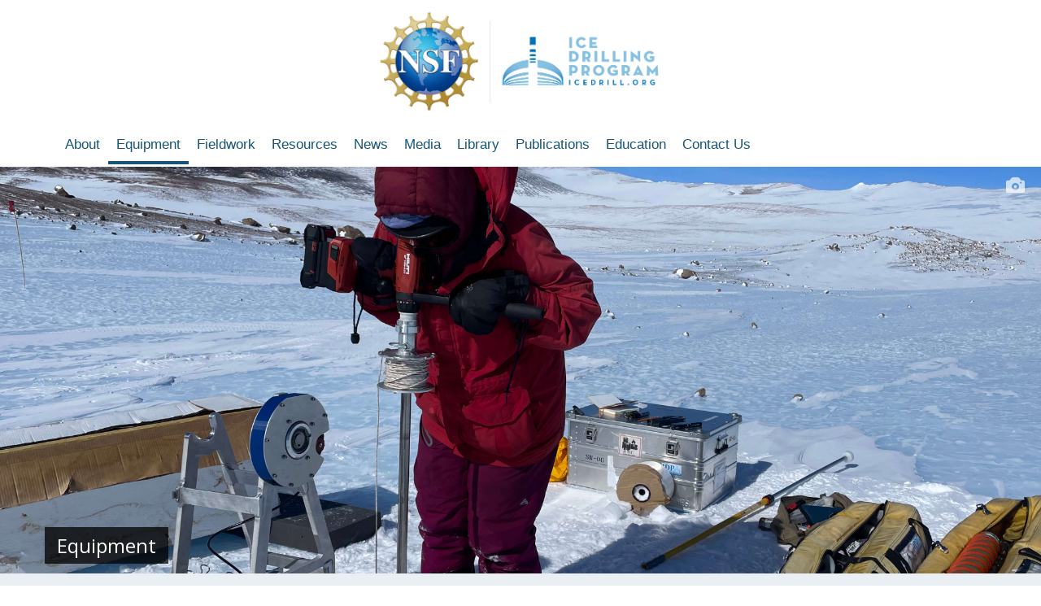

--- FILE ---
content_type: text/html; charset=UTF-8
request_url: https://icedrill.org/equipment/sidewinder-power-drive
body_size: 47477
content:
<!DOCTYPE html>
<html  lang="en" dir="ltr" prefix="og: https://ogp.me/ns#">
  <head>
    <meta charset="utf-8" />
<script async src="https://www.googletagmanager.com/gtag/js?id=UA-57719455-1"></script>
<script>window.dataLayer = window.dataLayer || [];function gtag(){dataLayer.push(arguments)};gtag("js", new Date());gtag("set", "developer_id.dMDhkMT", true);gtag("config", "UA-57719455-1", {"groups":"default","anonymize_ip":true,"page_placeholder":"PLACEHOLDER_page_path","allow_ad_personalization_signals":false});gtag("config", "G-YPBX37FFQ8", {"groups":"default","page_placeholder":"PLACEHOLDER_page_location","allow_ad_personalization_signals":false});</script>
<meta name="description" content="A drive/lifting system used in conjunction with hand augers to extend the maximum practical depth of coring with a hand auger to about 30 meters." />
<link rel="canonical" href="https://icedrill.org/equipment/sidewinder-power-drive" />
<link rel="image_src" href="https://icedrill.org/sites/default/files/2025-03/IMG_9354_CREDIT_Jenna-Epifanio--COLDEX_0.jpg" />
<meta property="og:site_name" content="NSF Ice Drilling Program" />
<meta property="og:type" content="website" />
<meta property="og:url" content="https://icedrill.org/equipment/sidewinder-power-drive" />
<meta property="og:title" content="Sidewinder Power Drive" />
<meta property="og:description" content="A drive/lifting system used in conjunction with hand augers to extend the maximum practical depth of coring with a hand auger to about 30 meters." />
<meta property="og:image" content="https://icedrill.org/sites/default/files/2025-03/IMG_9354_CREDIT_Jenna-Epifanio--COLDEX_0.jpg" />
<meta name="twitter:card" content="summary" />
<meta name="twitter:description" content="A drive/lifting system used in conjunction with hand augers to extend the maximum practical depth of coring with a hand auger to about 30 meters." />
<meta name="twitter:site" content="@NSF_IceDrilling" />
<meta name="twitter:title" content="Sidewinder Power Drive" />
<meta name="twitter:image" content="https://icedrill.org/sites/default/files/styles/large/public/2025-03/IMG_9354_CREDIT_Jenna-Epifanio--COLDEX_0.jpg?itok=8qjfRm21" />
<meta name="twitter:image:alt" content="Using the Sidewinder at Allan Hills, Antarctica, for the NSF Center for Oldest Ice Exploration (COLDEX) project. Photo credit: Jenna Epifanio, COLDEX." />
<meta name="Generator" content="Drupal 10 (https://www.drupal.org)" />
<meta name="MobileOptimized" content="width" />
<meta name="HandheldFriendly" content="true" />
<meta name="viewport" content="width=device-width, initial-scale=1.0" />
<link rel="icon" href="/sites/default/files/favicon.ico" type="image/vnd.microsoft.icon" />

    <title>Sidewinder Power Drive | NSF Ice Drilling Program</title>
    <link rel="stylesheet" media="all" href="/sites/default/files/css/css_FBHdfw0JL_2kunsJZk-HjWvnEorVXDI-FxIiO3F8FJA.css?delta=0&amp;language=en&amp;theme=idpo_iddo_bootstrap&amp;include=eJx1Tu0KwyAQeyFbH0lOvRY3NeJda_v2K_vTwTYIIeQD4ik8neJCs_7WLgVUE9DZxr41yjM96DApNrgUI5wHVLRTswuqTjRYUPhvQX4ma4anPImeOdXVyCnK5bohbPbEQ-yb54K4ZTaD_YJePvZfzgveFFHP" />
<link rel="stylesheet" media="all" href="/sites/default/files/css/css_6bEf7-h9C48DezRG8QxnB11RcHnuQwn9Ug8kf3_-Avc.css?delta=1&amp;language=en&amp;theme=idpo_iddo_bootstrap&amp;include=eJx1Tu0KwyAQeyFbH0lOvRY3NeJda_v2K_vTwTYIIeQD4ik8neJCs_7WLgVUE9DZxr41yjM96DApNrgUI5wHVLRTswuqTjRYUPhvQX4ma4anPImeOdXVyCnK5bohbPbEQ-yb54K4ZTaD_YJePvZfzgveFFHP" />
<link rel="stylesheet" media="all" href="//fonts.googleapis.com/css?family=Encode+Sans+Condensed" />
<link rel="stylesheet" media="all" href="//fonts.googleapis.com/css?family=Open+Sans" />
<link rel="stylesheet" media="all" href="/sites/default/files/css/css_Cn2Fwvnf_OW7DU5tXrG5VVLJTziavFcSSQ_0WnOLCEc.css?delta=4&amp;language=en&amp;theme=idpo_iddo_bootstrap&amp;include=eJx1Tu0KwyAQeyFbH0lOvRY3NeJda_v2K_vTwTYIIeQD4ik8neJCs_7WLgVUE9DZxr41yjM96DApNrgUI5wHVLRTswuqTjRYUPhvQX4ma4anPImeOdXVyCnK5bohbPbEQ-yb54K4ZTaD_YJePvZfzgveFFHP" />

    
  </head>
  <body class="path-node page-node-type-equipment navbar-is-static-top has-glyphicons">
    <a href="#main-content" class="visually-hidden focusable skip-link">
      Skip to main content
    </a>
    
      <div class="dialog-off-canvas-main-canvas" data-off-canvas-main-canvas>
    
<header>
  
<div class="site-header">
            <div class="site-header-content container">
          <div class="region region-site-header">
    
<a href="/" title="Home" rel="IDP Home">
  <img class="site-logo" src="/themes/idpo_iddo_bootstrap/graphics/NSF-IDP_Logo-Lockup_2.png" alt="IDP Home" />
</a>


  </div>

      </div>
      </div>

          <div class="navbar navbar-default navbar-static-top" id="navbar" role="banner">
              <div class="container">
            <div class="navbar-header">
        
                          <button type="button" class="navbar-toggle" data-toggle="collapse" data-target="#navbar-collapse">
            <span class="sr-only">Toggle navigation</span>
            <span class="icon-bar"></span>
            <span class="icon-bar"></span>
            <span class="icon-bar"></span>
          </button>
              </div>

                    <div id="navbar-collapse" class="navbar-collapse collapse">
            <div class="region region-navigation-collapsible">
    <nav role="navigation" aria-labelledby="block-idpo-iddo-bootstrap-main-menu-menu" id="block-idpo-iddo-bootstrap-main-menu">
            
  <h2 class="visually-hidden" id="block-idpo-iddo-bootstrap-main-menu-menu">Main navigation</h2>
  

        
              <ul class="menu nav navbar-nav">
                            <li class="expanded dropdown">
        <a href="" class="dropdown-toggle" data-toggle="dropdown">About <span class="caret"></span></a>
                                  <ul class="menu dropdown-menu">
                            <li>
        <a href="/about" data-drupal-link-system-path="node/1973">About</a>
                  </li>
                        <li>
        <a href="/about#team" data-drupal-link-system-path="node/1973">Our Team</a>
                  </li>
                        <li>
        <a href="/about/contact-us" data-drupal-link-system-path="node/1978">Contact Us</a>
                  </li>
                        <li>
        <a href="/requesting-field-support" data-drupal-link-system-path="node/1985">Requesting Field Support</a>
                  </li>
                        <li>
        <a href="/long-range-science-plan" data-drupal-link-system-path="node/1986">Long Range Science Plan</a>
                  </li>
                        <li>
        <a href="/about/science-advisory-board" data-drupal-link-system-path="node/1971">Science Advisory Board</a>
                  </li>
                        <li>
        <a href="/about/science-advisory-board/englacial-and-subglacial-access-working-group" data-drupal-link-system-path="node/2955">Englacial and Subglacial Access Working Group</a>
                  </li>
                        <li>
        <a href="/about/science-advisory-board/ice-core-working-group" data-drupal-link-system-path="node/2469">Ice Core Working Group</a>
                  </li>
                        <li>
        <a href="/about/technical-assistance-board" data-drupal-link-system-path="node/1972">Technical Assistance Board</a>
                  </li>
                        <li>
        <a href="/about/vision-mission" data-drupal-link-system-path="node/1984">Vision &amp; Mission</a>
                  </li>
                        <li>
        <a href="/jobs" data-drupal-link-system-path="node/2543">Jobs</a>
                  </li>
        </ul>
  
            </li>
                        <li class="expanded dropdown active">
        <a href="" class="dropdown-toggle" data-toggle="dropdown">Equipment <span class="caret"></span></a>
                                  <ul class="menu dropdown-menu">
                            <li class="active">
        <a href="/equipment" target="_self" data-drupal-link-system-path="node/37">Inventory</a>
                  </li>
                        <li>
        <a href="/equipment/availability" target="_self" data-drupal-link-system-path="node/258">Availability</a>
                  </li>
                        <li>
        <a href="/equipment/comparison" target="_self" data-drupal-link-system-path="node/90">Comparison</a>
                  </li>
                        <li>
        <a href="/equipment/development" target="_self" data-drupal-link-system-path="node/92">Development</a>
                  </li>
                        <li>
        <a href="/equipment/request" data-drupal-link-system-path="node/2023">Request</a>
                  </li>
                        <li>
        <a href="/equipment/decommissioned" data-drupal-link-system-path="node/2717">Decommissioned</a>
                  </li>
        </ul>
  
            </li>
                        <li class="expanded dropdown">
        <a href="" class="dropdown-toggle" data-toggle="dropdown">Fieldwork <span class="caret"></span></a>
                                  <ul class="menu dropdown-menu">
                            <li>
        <a href="/fieldwork" data-drupal-link-system-path="node/98">Current and Upcoming</a>
                  </li>
                        <li>
        <a href="/fieldwork/completed" data-drupal-link-system-path="node/649">Completed</a>
                  </li>
        </ul>
  
            </li>
                        <li class="expanded dropdown">
        <a href="" class="dropdown-toggle" data-toggle="dropdown">Resources <span class="caret"></span></a>
                                  <ul class="menu dropdown-menu">
                            <li>
        <a href="/IDP-code-of-conduct" data-drupal-link-system-path="node/3491">IDP Code of Conduct</a>
                  </li>
                        <li>
        <a href="/contact-us" data-drupal-link-system-path="node/2008">Contact Us</a>
                  </li>
                        <li>
        <a href="/requesting-field-support" data-drupal-link-system-path="node/1985">Requesting Field Support</a>
                  </li>
                        <li>
        <a href="/long-range-science-plan" data-drupal-link-system-path="node/1986">Long Range Science Plan</a>
                  </li>
                        <li>
        <a href="/long-range-drilling-technology-plan" data-drupal-link-system-path="node/2010">Long Range Drilling Technology Plan</a>
                  </li>
                        <li>
        <a href="https://mailchi.mp/c5add8c77f8d/us-ice-drilling-program-sign-up-form">Subscribe to Our Mailing List</a>
                  </li>
                        <li>
        <a href="/form/equipment-info-request" data-drupal-link-system-path="webform/equipment_info_request">Equipment Information Request Form</a>
                  </li>
        </ul>
  
            </li>
                        <li class="expanded dropdown">
        <a href="" class="dropdown-toggle" data-toggle="dropdown">News <span class="caret"></span></a>
                                  <ul class="menu dropdown-menu">
                            <li>
        <a href="/news" target="_self" data-drupal-link-system-path="node/125">News</a>
                  </li>
                        <li>
        <a href="/icebits" target="_self" data-drupal-link-system-path="node/3016">Ice Bits Newsletter</a>
                  </li>
                        <li>
        <a href="https://mailchi.mp/c5add8c77f8d/us-ice-drilling-program-sign-up-form">News Sign-up</a>
                  </li>
        </ul>
  
            </li>
                        <li class="expanded dropdown">
        <a href="" class="dropdown-toggle" data-toggle="dropdown">Media <span class="caret"></span></a>
                                  <ul class="menu dropdown-menu">
                            <li>
        <a href="/media" data-drupal-link-system-path="node/2799">Media</a>
                  </li>
                        <li>
        <a href="/media#contact" data-drupal-link-system-path="node/2799">Media Contact</a>
                  </li>
                        <li>
        <a href="/media#subscribe" data-drupal-link-system-path="node/2799">Subscribe to Our Mailing List</a>
                  </li>
                        <li>
        <a href="/idp-policy-for-acknowledgements" data-drupal-link-system-path="node/2800">IDP Policy for Acknowledgements</a>
                  </li>
                        <li>
        <a href="/gallery" data-drupal-link-system-path="node/68">Photo Gallery</a>
                  </li>
        </ul>
  
            </li>
                        <li class="expanded dropdown">
        <a href="" class="dropdown-toggle" data-toggle="dropdown">Library <span class="caret"></span></a>
                                  <ul class="menu dropdown-menu">
                            <li>
        <a href="/library" data-drupal-link-system-path="node/1178">Library Directory</a>
                  </li>
                        <li>
        <a href="/library/all" data-drupal-link-system-path="library/all">All Library Documents</a>
                  </li>
                        <li>
        <a href="/library/recently-added" data-drupal-link-system-path="library/recently-added">Recently Added Documents</a>
                  </li>
        </ul>
  
            </li>
                        <li>
        <a href="/publications" data-drupal-link-system-path="node/222">Publications</a>
                  </li>
                        <li class="expanded dropdown">
        <a href="" class="dropdown-toggle" data-toggle="dropdown">Education <span class="caret"></span></a>
                                  <ul class="menu dropdown-menu">
                            <li>
        <a href="http://icedrill-education.org/">Education &amp; Outreach Website</a>
                  </li>
                        <li>
        <a href="/outreach-support" data-drupal-link-system-path="node/2057">Outreach Support</a>
                  </li>
        </ul>
  
            </li>
                        <li>
        <a href="/contact-us" data-drupal-link-system-path="node/2008">Contact Us</a>
                  </li>
        </ul>
  


  </nav>

  </div>

        </div>
                    </div>
          </div>
  
</header>

      <div class="before-content container">
        <div class="region region-before-content">
    <section class="views-element-container block block-views block-views-blockhero-on-node-hero-on-node clearfix" id="block-views-block-hero-on-node-hero-on-node">
  
    

      <div class="form-group"><div class="view-hero-on-node view view-id-hero_on_node view-display-id-hero_on_node js-view-dom-id-559dc71625807beb39fd25efafe3a9ecf04097e79a96c941e6fc11913e4b8e01">
  
    
      
      <div class="view-content">
          <div class="views-row"><div class="views-field views-field-field-equipment-hero-image"><div class="field-content"><div class="hero-image_3758" style="background-image: url('/sites/default/files/2025-03/IMG_9354_CREDIT_Jenna-Epifanio--COLDEX_0.jpg');">
  &nbsp;
</div>
</div></div><div class="views-field views-field-field-equipment-hero-photo-meta"><div class="field-content photo-caption-credits"><span class="hero-photo-caption-icon">
        <div data-container="body" data-toggle="popover" data-placement="bottom" data-content="Using the Sidewinder at Allan Hills, Antarctica, for the NSF Center for Oldest Ice Exploration (COLDEX) project. Photo credit: Jenna Epifanio, COLDEX.">
          <i class="glyphicon glyphicon-camera"></i>
        </div>
</span></div></div><div class="views-field views-field-field-equipment-hero-title"><div class="field-content equipment-hero-title">Equipment</div></div></div>

    </div>
  
          </div>
</div>

  </section>

<nav role="navigation" aria-labelledby="block-equipmentsectionicons-menu" id="block-equipmentsectionicons">
            
  <h2 class="visually-hidden" id="block-equipmentsectionicons-menu">Equipment Section ICONS</h2>
  

        
          <div class="section-menu-container">
  <ul class="nav nav-pills section-menu-icons">
                          <li class="active">
        <a href="/equipment" target="_self" data-drupal-link-system-path="node/37"><i class="glyphicon glyphicon-list-alt"></i>Inventory</a>
                  </li>
                        <li>
        <a href="/equipment/availability" target="_self" data-drupal-link-system-path="node/258"><i class="glyphicon glyphicon-calendar"></i>Availability</a>
                  </li>
                        <li>
        <a href="/equipment/comparison" target="_self" data-drupal-link-system-path="node/90"><i class="glyphicon glyphicon-duplicate"></i>Comparison</a>
                  </li>
                        <li>
        <a href="/equipment/development" target="_self" data-drupal-link-system-path="node/92"><i class="glyphicon glyphicon-wrench"></i>Development</a>
                  </li>
                        <li>
        <a href="/equipment/request" data-drupal-link-system-path="node/2023"><i class="glyphicon glyphicon-comment"></i>Request</a>
                  </li>
                        <li>
        <a href="/equipment/decommissioned" data-drupal-link-system-path="node/2717"><i class="glyphicon glyphicon-remove-circle"></i>Decommissioned</a>
                  </li>
        </ul>
  


  </nav>

  </div>

    </div>
  
  <div id="main" class="main-global-container">

  <div role="main" class="main-container container js-quickedit-main-content">
    <div class="row">

                              <div class="col-sm-12" role="heading">
              <div class="region region-header">
    <div data-drupal-messages-fallback class="hidden"></div>
  <div class="breadcrumb-wrapper">
  <ol class="breadcrumb">
          <li >
                  <a href="/">Home</a>
              </li>
          <li >
                  <a href="/equipment">Equipment</a>
              </li>
          <li >
                  Sidewinder Power Drive
              </li>
      </ol>
</div>

    <h1 class="page-header">
<span>Sidewinder Power Drive</span>
</h1>


  </div>

          </div>
              
            
                  <section class="col-sm-12">

                
                                      
                  
                          <a id="main-content"></a>
            <div class="region region-content">
      <article data-history-node-id="46" class="equipment full clearfix">

  
    

  
  <div class="content">
    
  <div class="field field--name-field-equipment-description field--type-text-long field--label-visually_hidden">
    <div class="field--label sr-only">Description</div>
          <div class="field--items">
              <div class="field--item"><p>The Sidewinder is not a drill but is a drive/lifting system used in conjunction with the <a href="/equipment">hand augers</a>. It is driven by an electric motor (power hand drill) and a winching system to help in both lowering and retrieving the drill string. The power hand drill is also used to spin the hand auger barrel during drilling.&nbsp;</p><p>The Sidewinder extends the maximum practical depth of coring with a hand auger to about 30 meters. Like the <a href="/equipment">hand augers</a>, the Sidewinders are typically operated by investigators without assistance from IDP equipment operators.</p></div>
              </div>
      </div>



        <h3>Equipment Details</h3>
    <div class="">
      <table class="table table-striped table-hover table-bordered equipment">
        <tbody>
          <tr>
            <th>Name</th>
            <td>Sidewinder Power Drive</td>
          </tr>

                    <tr>
            <th>Type</th>
            <td>
  <div class="field field--name-field-equipment-type field--type-text field--label-visually_hidden">
    <div class="field--label sr-only">Type</div>
              <div class="field--item">Power unit for hand augers</div>
          </div>
</td>
          </tr>
          
                    <tr>
            <th>Number in Inventory</th>
            <td>
  <div class="field field--name-field-equipment-number-inventory field--type-integer field--label-visually_hidden">
    <div class="field--label sr-only">Number in Inventory</div>
              <div class="field--item">5</div>
          </div>
</td>
          </tr>
          
                      <tr>
              <th>Max. Practical Depth</th>
              <td>
  <div class="field field--name-field-equipment-max-depth field--type-text field--label-visually_hidden">
    <div class="field--label sr-only">Max. Practical Depth</div>
              <div class="field--item">30 m</div>
          </div>
</td>
            </tr>
          
                    <tr>
            <th>Hole Diameter</th>
            <td>
  <div class="field field--name-field-equipment-hole-diameter field--type-text field--label-visually_hidden">
    <div class="field--label sr-only">Hole Diameter</div>
          <div class="field--items">
              <div class="field--item">[NA]</div>
              </div>
      </div>
</td>
          </tr>
          
                      <tr>
              <th>Ice Core Diameter</th>
              <td>
  <div class="field field--name-field-equipment-core-diameter field--type-text field--label-visually_hidden">
    <div class="field--label sr-only">Ice Core Diameter</div>
          <div class="field--items">
              <div class="field--item">[NA]</div>
              </div>
      </div>
</td>
            </tr>
          
                      <tr>
              <th>Ice Core Length</th>
              <td>
  <div class="field field--name-field-equipment-core-length field--type-text field--label-visually_hidden">
    <div class="field--label sr-only">Ice Core Length</div>
              <div class="field--item">[NA]</div>
          </div>
</td>
            </tr>
          
          
          
                    <tr>
            <th>IDP Driller Required?</th>
            <td>
  <div class="field field--name-field-equipment-driller-required field--type-text field--label-visually_hidden">
    <div class="field--label sr-only">IDP Driller Required?</div>
              <div class="field--item">No (while 1 person can operate the Sidewinder, a 2-person crew helps share the labor and speeds up the cycle time)</div>
          </div>
</td>
          </tr>
          
          
          
                    <tr>
            <th>Power Requirements/Source</th>
            <td>
  <div class="field field--name-field-equipment-power-reqs field--type-text field--label-visually_hidden">
    <div class="field--label sr-only">Power Requirements/Source</div>
              <div class="field--item">2 kW generator or solar cells</div>
          </div>
</td>
          </tr>
          
                    <tr>
            <th>Estimated Drilling Time</th>
            <td>
  <div class="field field--name-field-equipment-drilling-time field--type-text-long field--label-visually_hidden">
    <div class="field--label sr-only">Estimated Drilling Time</div>
              <div class="field--item"><p>5 m - 2 hours<br>10 m - 3 hours<br>20 m - 5 hours<br>30 m - 8 hours</p></div>
          </div>
</td>
          </tr>
          
                    <tr>
            <th>Time to Move (breakdown and setup)</th>
            <td>
  <div class="field field--name-field-equipment-time-to-move field--type-text field--label-visually_hidden">
    <div class="field--label sr-only">Time to Move (breakdown and setup)</div>
              <div class="field--item">&lt;1 hour</div>
          </div>
</td>
          </tr>
          
                    <tr>
            <th>Helicopter Transportable?</th>
            <td>
  <div class="field field--name-field-equipment-helicopter field--type-text field--label-visually_hidden">
    <div class="field--label sr-only">Helicopter Transportable?</div>
              <div class="field--item">Yes</div>
          </div>
</td>
          </tr>
          
                    <tr>
            <th>Light Aircraft Transportable?</th>
            <td>
  <div class="field field--name-field-equipment-light-aircraft field--type-text field--label-visually_hidden">
    <div class="field--label sr-only">Light Aircraft Transportable?</div>
              <div class="field--item">Yes</div>
          </div>
</td>
          </tr>
          
                  <tr>
            <th>Shipping Weight</th>
            <td>
  <div class="field field--name-field-equipment-shipping-weight field--type-text-long field--label-visually_hidden">
    <div class="field--label sr-only">Shipping Weight</div>
              <div class="field--item"><p>180 lbs</p></div>
          </div>
</td>
          </tr>
          
                    <tr>
            <th>Shipping Volume (Cube)</th>
            <td>
  <div class="field field--name-field-equipment-shipping-cube field--type-text-long field--label-visually_hidden">
    <div class="field--label sr-only">Shipping Cube</div>
              <div class="field--item"><p>6 (does not include generator or hand auger)</p></div>
          </div>
</td>
          </tr>
          
          
                    <tr>
            <th>Comments</th>
            <td>
  <div class="field field--name-field-equipment-comments field--type-text-long field--label-visually_hidden">
    <div class="field--label sr-only">Comments</div>
              <div class="field--item"><p>Shipping weight includes generator but not hand auger. 130 lb shipping weight without generator.</p></div>
          </div>
</td>
          </tr>
          
        </tbody>
      </table>
    </div>
    
        	<div class="">
    		<h3>Documents</h3>
    		
            <div class="field field--name-field-equipment-documents field--type-viewsreference field--label-hidden field--item"><div class="views-element-container form-group"><div class="library view view-library-equipment view-id-library_equipment view-display-id-block_17 js-view-dom-id-dc2da2128ab4dc434958f3f6efad44cf4c662df655490e5baf9716b3743e13a6">
  
    
      
      <div class="view-content">
        <div class="table-responsive">
<table class="table table-hover table-striped">
        <thead>
    <tr>
                                      <th id="view-field-library-authors-table-column--2" class="views-field views-field-field-library-authors" scope="col">Citation</th>
                                      <th id="view-field-library-published-year-1-table-column--2" class="views-field views-field-field-library-published-year-1" scope="col">Year</th>
          </tr>
    </thead>
    <tbody>
      <tr>
                                                                                                                                                                                                                                                                            <td headers="view-field-library-authors-table-column--2" class="views-field views-field-field-library-author-lead views-field-field-library-authors views-field-field-library-published-year views-field-title views-field-field-library-journal views-field-field-library-volume views-field-field-library-issue views-field-field-library-pagination views-field-field-library-doi views-field-field-library-url">NSF Ice Drilling Program (2021) <span class="library-title"><a href="/library/idp-sidewinder-operations-and-maintenance-manual" hreflang="en">IDP Sidewinder Operations and Maintenance Manual</a></span>. 1-21.         </td>
                                                                      <td headers="view-field-library-published-year-1-table-column--2" class="views-field views-field-field-library-published-year-1">2021        </td>
          </tr>
      <tr>
                                                                                                                                                                                                                                                                            <td headers="view-field-library-authors-table-column--2" class="views-field views-field-field-library-author-lead views-field-field-library-authors views-field-field-library-published-year views-field-title views-field-field-library-journal views-field-field-library-volume views-field-field-library-issue views-field-field-library-pagination views-field-field-library-doi views-field-field-library-url">Vladimir Aizen, Christine Foreman, Andrei Kurbatov, Erich Osterberg, Eric J Steig (2011) <span class="library-title"><a href="/library/10-year-plan-shallow-coring-capabilities-1-400-m-deep" hreflang="en">10 year plan for Shallow Coring Capabilities (1-400 m deep)</a></span>. <em>2011 Ice Drilling Science Community Planning Workshop, April 15-16, 2011, Herndon, Virginia, USA</em>, 1-5.         </td>
                                                                      <td headers="view-field-library-published-year-1-table-column--2" class="views-field views-field-field-library-published-year-1">2011        </td>
          </tr>
      <tr>
                                                                                                                                                                                                                                                                            <td headers="view-field-library-authors-table-column--2" class="views-field views-field-field-library-author-lead views-field-field-library-authors views-field-field-library-published-year views-field-title views-field-field-library-journal views-field-field-library-volume views-field-field-library-issue views-field-field-library-pagination views-field-field-library-doi views-field-field-library-url">Jay D Kyne, Joseph McConnell (2007) <span class="library-title"><a href="/library/sidewinder-powering-hand-coring-auger-drilling-and-lifting" hreflang="en">The SideWinder for powering a hand-coring auger in drilling and lifting</a></span>. <em>Annals of Glaciology</em>, 47, 101-104. doi: 10.3189/172756407786857721. https://doi.org/10.3189/172756407786857721        </td>
                                                                      <td headers="view-field-library-published-year-1-table-column--2" class="views-field views-field-field-library-published-year-1">2007        </td>
          </tr>
    </tbody>
</table>
  </div>

    </div>
  
          </div>
</div>
</div>
      
    	</div>
    
        	<div class="equipment-node-photos-view">
    		<h3>Photos</h3>
    		
            <div class="field field--name-field-equipment-equipment-photos field--type-viewsreference field--label-hidden field--item"><div class="views-element-container form-group"><div class="view view-photo-gallery view-id-photo_gallery view-display-id-gallery_sidewinder js-view-dom-id-510325c82134954f8723761216cfdc3b8f66939d4eed539d6da7bdebe67c06d3">
  
    
      
      <div class="view-content">
      <div class="views-view-grid horizontal cols-2 clearfix">
            <div class="row">
                  <div class="fx col-sm-6 col-xs-12"><div class="views-field views-field-field-media-image"><div class="field-content">  <a href="/sites/default/files/2025-03/IMG_9354_CREDIT_Jenna-Epifanio--COLDEX.jpg"><img loading="lazy" src="/sites/default/files/2025-03/IMG_9354_CREDIT_Jenna-Epifanio--COLDEX.jpg" width="4032" height="3024" alt="Using the Sidewinder at Allan Hills, Antarctica, for the NSF Center for Oldest Ice Exploration (COLDEX) project. Photo credit: Jenna Epifanio, COLDEX." class="img-responsive" />
</a>
</div></div><div class="views-field views-field-field-image-caption"><div class="field-content"><p>Using the Sidewinder at Allan Hills, Antarctica, for the NSF Center for Oldest Ice Exploration (COLDEX) project. Photo credit: Jenna Epifanio, COLDEX.</p></div></div></div>
                  <div class="fx col-sm-6 col-xs-12"><div class="views-field views-field-field-media-image"><div class="field-content">  <a href="/sites/default/files/2025-03/20240624_102723_CREDIT_Andrew-Haala--IDP.jpg"><img loading="lazy" src="/sites/default/files/2025-03/20240624_102723_CREDIT_Andrew-Haala--IDP.jpg" width="4032" height="3024" alt="Testing the Sidewinder system at Summit, Greenland, during the 2024 field season. Credit: Andrew Haala, IDP." class="img-responsive" />
</a>
</div></div><div class="views-field views-field-field-image-caption"><div class="field-content"><p>Testing the Sidewinder system at Summit, Greenland, during the 2024 field season. Credit: Andrew Haala, IDP.</p></div></div></div>
              </div>
          <div class="row">
                  <div class="fx col-sm-6 col-xs-12"><div class="views-field views-field-field-media-image"><div class="field-content">  <a href="/sites/default/files/2025-03/20240622_113859_CREDIT_Andrew-Haala--IDP.jpg"><img loading="lazy" src="/sites/default/files/2025-03/20240622_113859_CREDIT_Andrew-Haala--IDP.jpg" width="3024" height="4032" alt="Credit: Andrew Haala, IDP." class="img-responsive" />
</a>
</div></div><div class="views-field views-field-field-image-caption"><div class="field-content"><p>Testing the Sidewinder system at Summit, Greenland, during the 2024 field season. Credit: Andrew Haala, IDP.</p></div></div></div>
                  <div class="fx col-sm-6 col-xs-12"><div class="views-field views-field-field-media-image"><div class="field-content">  <a href="/sites/default/files/2025-03/20240622_153247_CREDIT_Andrew-Haala--IDP.jpg"><img loading="lazy" src="/sites/default/files/2025-03/20240622_153247_CREDIT_Andrew-Haala--IDP.jpg" width="3024" height="4032" alt="Testing the Sidewinder system at Summit, Greenland, during the 2024 field season. Credit: Andrew Haala, IDP." class="img-responsive" />
</a>
</div></div><div class="views-field views-field-field-image-caption"><div class="field-content"><p>Testing the Sidewinder system at Summit, Greenland, during the 2024 field season. Credit: Andrew Haala, IDP.</p></div></div></div>
              </div>
      </div>

    </div>
  
          </div>
</div>
</div>
      
    	</div>
    
          <div class="">
        <h3>Videos</h3>
        
  <div class="field field--name-field-equipment-videos field--type-text-long field--label-visually_hidden">
    <div class="field--label sr-only">Videos</div>
              <div class="field--item"><div class="equipment--videos"><div class="row"><div class="col-sm-12"><div class="iframe-container"><iframe allow="accelerometer; autoplay; clipboard-write; encrypted-media; gyroscope; picture-in-picture; web-share" allowfullscreen frameborder="0" src="https://www.youtube.com/embed/2tm6cz3td3k?rel=0" title="YouTube video player"></iframe></div></div></div><div class="row"><div class="col-sm-6"><div class="iframe-container"><iframe src="https://www.youtube.com/embed/y1qLYPKG1UM?rel=0" title="YouTube video player" frameborder="0" allow="accelerometer; autoplay; clipboard-write; encrypted-media; gyroscope; picture-in-picture; web-share" allowfullscreen></iframe></div></div><div class="col-sm-6"><div class="iframe-container"><iframe src="https://www.youtube.com/embed/J1vSEhIq_AA?rel=0" title="YouTube video player" frameborder="0" allow="accelerometer; autoplay; clipboard-write; encrypted-media; gyroscope; picture-in-picture; web-share" allowfullscreen></iframe></div></div></div></div></div>
          </div>

      </div>
    
          <div class="">
        <h3>Project History</h3>
        
            <div class="field field--name-field-equipment-project-history field--type-viewsreference field--label-hidden field--item"><div class="views-element-container form-group"><div class="library view view-fieldwork-equipment view-id-fieldwork_equipment view-display-id-sidewinder js-view-dom-id-9cc9838bba6c3b1dd5c89bdc9e7c3a6c69c865ce7251b60be8d1fc963169ed92">
  
    
      
  
      
          </div>
</div>
</div>
      
      </div>
    
          <div id="moreinfo">
        <h3>Request More Information</h3>
        <p>Have a question or require more information?</p>
        
            <div class="field field--name-field-equipment-info-request field--type-webform field--label-hidden field--item"><a href="/form/equipment-info-request?source_entity_type=node&amp;source_entity_id=46" class="btn btn-primary btn--page-bottom">Request more information</a></div>
      
      </div>
    


  </div>


</article>


  </div>

              </section>

                </div>
  </div>

  </div>


<footer role="contentinfo">
	<section class="footer">
		    		      			<div class="footer-content container">
        			  <div class="region region-footer">
    <section id="block-footerdisclaimer" class="block block-block-content block-block-content0f5b3277-6d7b-426a-8e88-ffd1b651ce63 clearfix">
  
    

      
            <div class="field field--name-body field--type-text-with-summary field--label-hidden field--item"><p>This material is based upon work supported by the U.S. National Science Foundation under Continuing Grant No. 2318480 to Dartmouth, and sub-awards to University of Wisconsin and University of New Hampshire which support the work of the U.S. National Science Foundation Ice Drilling Program (IDP). Any opinions, findings, and conclusions or recommendations expressed in this material are those of the author(s) and do not necessarily reflect the views of the U.S. National Science Foundation.</p></div>
      
  </section>


  </div>

      			</div>
    		  			</section>

	<section class="footer-bottom">
		  			  				<div class="footer-content-bottom container">
  					  <div class="region region-footer-bottom">
    <section id="block-footerdirectory" class="footer--directory block block-block-content block-block-content42af418a-fe94-486b-909b-023a7063bded clearfix">
  
    

      
            <div class="field field--name-body field--type-text-with-summary field--label-hidden field--item"><div class="row"><div class="col-sm-2"><ul><li class="footer--directory--parent">About</li><li><a href="/about">About</a></li><li><a href="/about#team">Our Team</a></li><li><a href="/about/contact-us">Contact Us</a></li><li><a href="/requesting-field-support">Requesting Field Support</a></li><li><a href="/long-range-science-plan">Long Range Science Plan</a></li><li><a href="/about/science-advisory-board">Science Advisory Board</a></li><li><a href="/about/science-advisory-board/englacial-and-subglacial-access-working-group">Englacial and Subglacial Access Working Group</a></li><li><a href="/about/science-advisory-board/ice-core-working-group">Ice Core Working Group</a></li><li><a href="/about/technical-assistance-board">Technical Assistance Board</a></li><li><a href="/about/vision-mission">Vision &amp; Mission</a></li><li><a href="/jobs">Jobs</a></li></ul></div><div class="col-sm-2"><ul><li class="footer--directory--parent">Equipment</li><li><a href="/equipment">Inventory</a></li><li><a href="/equipment/availability">Availability</a></li><li><a href="/equipment/comparison">Comparison</a></li><li><a href="/equipment/development">Development</a></li><li><a href="/equipment/request">Request</a></li><li><a href="/equipment/decommissioned">Decommissioned</a></li><li class="footer--directory--parent">Fieldwork</li><li><a href="/fieldwork">Current and Upcoming</a></li><li><a href="/fieldwork/completed">Completed</a></li></ul></div><div class="col-sm-3"><ul><li class="footer--directory--parent">Resources</li><li><a href="/IDP-code-of-conduct">IDP Code of Conduct</a></li><li><a href="/contact-us">Contact Us</a></li><li><a href="/requesting-field-support">Requesting Field Support</a></li><li><a href="/long-range-science-plan">Long Range Science Plan</a></li><li><a href="/long-range-drilling-technology-plan">Long Range Drilling Technology Plan</a></li><li><a href="https://mailchi.mp/c5add8c77f8d/us-ice-drilling-program-sign-up-form">Subscribe to Our Mailing List</a></li><li><a href="/form/equipment-info-request">Equipment Information Request Form</a></li></ul></div><div class="col-sm-3"><ul><li class="footer--directory--parent">News</li><li><a href="/news">News</a></li><li><a href="/icebits">Ice Bits Newsletter</a></li><li><a href="https://mailchi.mp/c5add8c77f8d/us-ice-drilling-program-sign-up-form">News Sign-up</a></li><li class="footer--directory--parent">Media</li><li><a href="/media">Media</a></li><li><a href="/media#contact">Media Contact</a></li><li><a href="/media#subscribe">Subscribe to Our Mailing List</a></li><li><a href="/idp-policy-for-acknowledgements">IDP Policy for Acknowledgements</a></li><li><a href="/gallery">Photo Gallery</a></li><li class="footer--directory--parent">Library</li><li><a href="/library">Library Directory</a></li><li><a href="/library/all">View All Library Documents</a></li><li><a href="/library/recently-added">View Recently Added Documents</a></li></ul></div><div class="col-sm-2"><ul><li class="footer--directory--parent">Publications</li><li><a href="/publications">Publications</a></li><li class="footer--directory--parent">Education</li><li><a href="https://icedrill-education.org/">Education and Outreach Website</a></li><li><a href="/outreach-support">Outreach Support</a></li><li class="footer--directory--parent">Other</li><li><a href="/contact-us">Contact Us</a></li><li>&nbsp;</li><li><a href="/user/login">Staff Login</a></li></ul></div></div><!-- end .row --></div>
      
  </section>


  </div>

  				</div>
  			  			</section>
  
</footer>
  </div>

    
    <script type="application/json" data-drupal-selector="drupal-settings-json">{"path":{"baseUrl":"\/","pathPrefix":"","currentPath":"node\/46","currentPathIsAdmin":false,"isFront":false,"currentLanguage":"en"},"pluralDelimiter":"\u0003","suppressDeprecationErrors":true,"ajaxPageState":{"libraries":"[base64]","theme":"idpo_iddo_bootstrap","theme_token":null},"ajaxTrustedUrl":[],"back_to_top":{"back_to_top_button_trigger":300,"back_to_top_speed":1200,"back_to_top_prevent_on_mobile":false,"back_to_top_prevent_in_admin":false,"back_to_top_button_type":"image","back_to_top_button_text":"Back to top"},"google_analytics":{"account":"UA-57719455-1","trackOutbound":true,"trackMailto":true,"trackTel":true,"trackDownload":true,"trackDownloadExtensions":"7z|aac|arc|arj|asf|asx|avi|bin|csv|doc(x|m)?|dot(x|m)?|exe|flv|gif|gz|gzip|hqx|jar|jpe?g|js|mp(2|3|4|e?g)|mov(ie)?|msi|msp|pdf|phps|png|ppt(x|m)?|pot(x|m)?|pps(x|m)?|ppam|sld(x|m)?|thmx|qtm?|ra(m|r)?|sea|sit|tar|tgz|torrent|txt|wav|wma|wmv|wpd|xls(x|m|b)?|xlt(x|m)|xlam|xml|z|zip"},"bootstrap":{"forms_has_error_value_toggle":1,"modal_animation":1,"modal_backdrop":"true","modal_focus_input":1,"modal_keyboard":1,"modal_select_text":1,"modal_show":1,"modal_size":"","popover_enabled":1,"popover_animation":1,"popover_auto_close":1,"popover_container":"body","popover_content":"","popover_delay":"0","popover_html":0,"popover_placement":"right","popover_selector":"","popover_title":"","popover_trigger":"click","tooltip_enabled":1,"tooltip_animation":1,"tooltip_container":"body","tooltip_delay":"0","tooltip_html":0,"tooltip_placement":"auto left","tooltip_selector":"","tooltip_trigger":"hover"},"views":{"ajax_path":"\/views\/ajax","ajaxViews":{"views_dom_id:9cc9838bba6c3b1dd5c89bdc9e7c3a6c69c865ce7251b60be8d1fc963169ed92":{"view_name":"fieldwork_equipment","view_display_id":"sidewinder","view_args":"","view_path":"\/node\/46","view_base_path":null,"view_dom_id":"9cc9838bba6c3b1dd5c89bdc9e7c3a6c69c865ce7251b60be8d1fc963169ed92","pager_element":0,"viewsreference":{"compressed":"[base64]"}},"views_dom_id:dc2da2128ab4dc434958f3f6efad44cf4c662df655490e5baf9716b3743e13a6":{"view_name":"library_equipment","view_display_id":"block_17","view_args":"","view_path":"\/node\/46","view_base_path":null,"view_dom_id":"dc2da2128ab4dc434958f3f6efad44cf4c662df655490e5baf9716b3743e13a6","pager_element":0,"viewsreference":{"compressed":"[base64]"}}}},"bootstrap_site_alert":{"dismissedCookie":{"key":"tsPO~PkDu70-Cklg"}},"user":{"uid":0,"permissionsHash":"3a64ae32d6a9dc237c2fb724479d52eb43778d1364c529507915a0f4f626d9fb"}}</script>
<script src="/core/assets/vendor/jquery/jquery.min.js?v=3.7.1"></script>
<script src="/core/assets/vendor/underscore/underscore-min.js?v=1.13.7"></script>
<script src="/core/assets/vendor/once/once.min.js?v=1.0.1"></script>
<script src="/core/misc/drupalSettingsLoader.js?v=10.5.6"></script>
<script src="/core/misc/drupal.js?v=10.5.6"></script>
<script src="/core/misc/drupal.init.js?v=10.5.6"></script>
<script src="/core/assets/vendor/tabbable/index.umd.min.js?v=6.2.0"></script>
<script src="/modules/contrib/back_to_top/js/back_to_top.js?v=10.5.6"></script>
<script src="/themes/contrib/bootstrap/js/bootstrap-pre-init.js?t8m26z"></script>
<script src="/themes/contrib/bootstrap/js/drupal.bootstrap.js?t8m26z"></script>
<script src="/themes/contrib/bootstrap/js/attributes.js?t8m26z"></script>
<script src="/themes/contrib/bootstrap/js/theme.js?t8m26z"></script>
<script src="/themes/contrib/bootstrap/js/popover.js?t8m26z"></script>
<script src="/themes/contrib/bootstrap/js/tooltip.js?t8m26z"></script>
<script src="/core/assets/vendor/js-cookie/js.cookie.min.js?v=3.0.5"></script>
<script src="/modules/contrib/bootstrap_site_alert/js/dismissed-cookie.js?v=10.5.6"></script>
<script src="/modules/contrib/google_analytics/js/google_analytics.js?v=10.5.6"></script>
<script src="/themes/idpo_iddo_bootstrap/bootstrap/js/bootstrap.min.js?t8m26z"></script>
<script src="/themes/idpo_iddo_bootstrap/js/idpo_iddo_bootstrap.js?t8m26z"></script>
<script src="/core/misc/jquery.form.js?v=4.3.0"></script>
<script src="/core/misc/progress.js?v=10.5.6"></script>
<script src="/themes/contrib/bootstrap/js/misc/progress.js?t8m26z"></script>
<script src="/core/assets/vendor/loadjs/loadjs.min.js?v=4.3.0"></script>
<script src="/core/misc/debounce.js?v=10.5.6"></script>
<script src="/core/misc/announce.js?v=10.5.6"></script>
<script src="/core/misc/message.js?v=10.5.6"></script>
<script src="/themes/contrib/bootstrap/js/misc/message.js?t8m26z"></script>
<script src="/core/misc/ajax.js?v=10.5.6"></script>
<script src="/themes/contrib/bootstrap/js/misc/ajax.js?t8m26z"></script>
<script src="/core/modules/views/js/base.js?v=10.5.6"></script>
<script src="/core/modules/views/js/ajax_view.js?v=10.5.6"></script>
<script src="/themes/contrib/bootstrap/js/modules/views/ajax_view.js?t8m26z"></script>
<script src="/modules/contrib/webform/js/webform.behaviors.js?v=10.5.6"></script>
<script src="/core/misc/states.js?v=10.5.6"></script>
<script src="/themes/contrib/bootstrap/js/misc/states.js?t8m26z"></script>
<script src="/modules/contrib/webform/js/webform.states.js?v=10.5.6"></script>
<script src="/modules/contrib/webform/modules/webform_bootstrap/js/webform_bootstrap.states.js?v=10.5.6"></script>

  </body>
</html>
